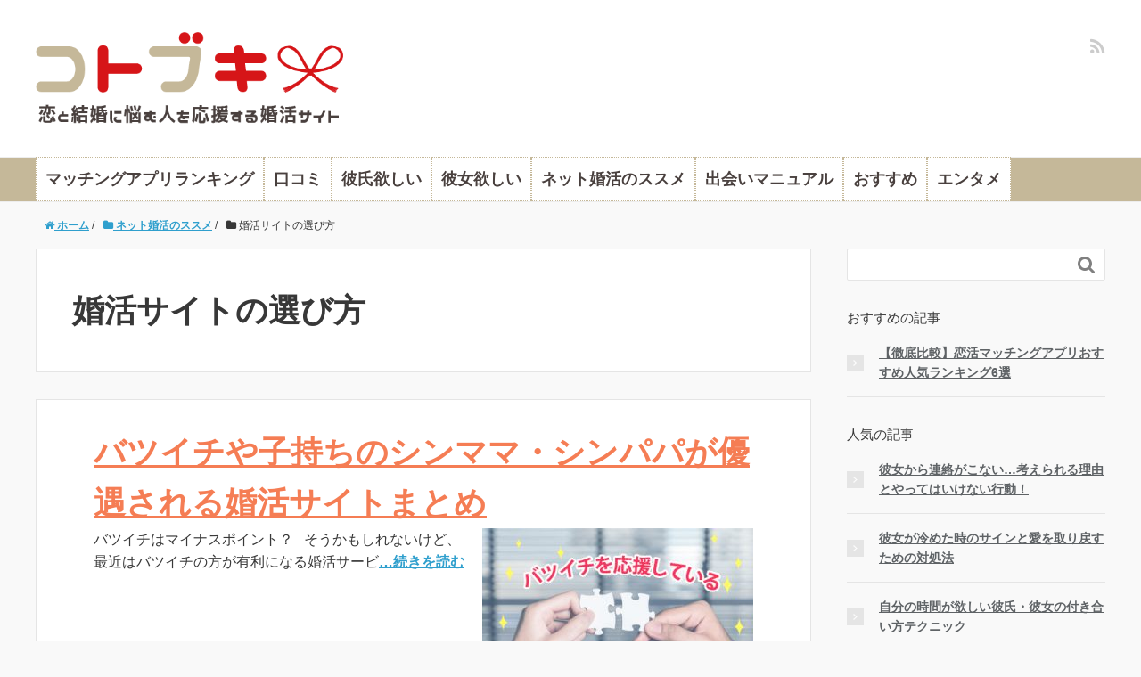

--- FILE ---
content_type: text/html; charset=UTF-8
request_url: https://kotoobuki.com/category/konkatsu/select_konkatsu/
body_size: 11614
content:
<!DOCTYPE HTML>
<html lang="ja">
<head prefix="og: http://ogp.me/ns# fb: http://ogp.me/ns/fb# article: http://ogp.me/ns/article#">
	<meta charset="UTF-8">
	
	<meta name="viewport" content="width=device-width,initial-scale=1.0">
	<!--[if lt IE 9]>
    <script src="http://html5shiv.googlecode.com/svn/trunk/html5.js"></script>
  <![endif]-->


		<!-- All in One SEO 4.1.0.3 -->
		<title>婚活サイトの選び方 | コトブキ</title>
		<link rel="canonical" href="https://kotoobuki.com/category/konkatsu/select_konkatsu/" />
		<script type="application/ld+json" class="aioseo-schema">
			{"@context":"https:\/\/schema.org","@graph":[{"@type":"WebSite","@id":"https:\/\/kotoobuki.com\/#website","url":"https:\/\/kotoobuki.com\/","name":"\u30b3\u30c8\u30d6\u30ad","description":"\u604b\u3068\u7d50\u5a5a\u306b\u60a9\u3080\u4eba\u3092\u5fdc\u63f4\u3059\u308b\u5a5a\u6d3b\u30b5\u30a4\u30c8","publisher":{"@id":"https:\/\/kotoobuki.com\/#organization"}},{"@type":"Organization","@id":"https:\/\/kotoobuki.com\/#organization","name":"\u30b3\u30c8\u30d6\u30ad","url":"https:\/\/kotoobuki.com\/"},{"@type":"BreadcrumbList","@id":"https:\/\/kotoobuki.com\/category\/konkatsu\/select_konkatsu\/#breadcrumblist","itemListElement":[{"@type":"ListItem","@id":"https:\/\/kotoobuki.com\/#listItem","position":"1","item":{"@id":"https:\/\/kotoobuki.com\/#item","name":"\u30db\u30fc\u30e0","description":"\u604b\u3068\u7d50\u5a5a\u306b\u60a9\u3080\u4eba\u3092\u5fdc\u63f4\u3059\u308b\u5a5a\u6d3b\u30b5\u30a4\u30c8","url":"https:\/\/kotoobuki.com\/"},"nextItem":"https:\/\/kotoobuki.com\/category\/konkatsu\/#listItem"},{"@type":"ListItem","@id":"https:\/\/kotoobuki.com\/category\/konkatsu\/#listItem","position":"2","item":{"@id":"https:\/\/kotoobuki.com\/category\/konkatsu\/#item","name":"\u30cd\u30c3\u30c8\u5a5a\u6d3b\u306e\u30b9\u30b9\u30e1","url":"https:\/\/kotoobuki.com\/category\/konkatsu\/"},"nextItem":"https:\/\/kotoobuki.com\/category\/konkatsu\/select_konkatsu\/#listItem","previousItem":"https:\/\/kotoobuki.com\/#listItem"},{"@type":"ListItem","@id":"https:\/\/kotoobuki.com\/category\/konkatsu\/select_konkatsu\/#listItem","position":"3","item":{"@id":"https:\/\/kotoobuki.com\/category\/konkatsu\/select_konkatsu\/#item","name":"\u5a5a\u6d3b\u30b5\u30a4\u30c8\u306e\u9078\u3073\u65b9","url":"https:\/\/kotoobuki.com\/category\/konkatsu\/select_konkatsu\/"},"previousItem":"https:\/\/kotoobuki.com\/category\/konkatsu\/#listItem"}]},{"@type":"CollectionPage","@id":"https:\/\/kotoobuki.com\/category\/konkatsu\/select_konkatsu\/#collectionpage","url":"https:\/\/kotoobuki.com\/category\/konkatsu\/select_konkatsu\/","name":"\u5a5a\u6d3b\u30b5\u30a4\u30c8\u306e\u9078\u3073\u65b9 | \u30b3\u30c8\u30d6\u30ad","inLanguage":"ja","isPartOf":{"@id":"https:\/\/kotoobuki.com\/#website"},"breadcrumb":{"@id":"https:\/\/kotoobuki.com\/category\/konkatsu\/select_konkatsu\/#breadcrumblist"}}]}
		</script>
		<!-- All in One SEO -->


<!-- Google Tag Manager for WordPress by gtm4wp.com -->
<script data-cfasync="false" data-pagespeed-no-defer>//<![CDATA[
	var gtm4wp_datalayer_name = "dataLayer";
	var dataLayer = dataLayer || [];
//]]>
</script>
<!-- End Google Tag Manager for WordPress by gtm4wp.com --><meta name="keywords" content="" />
<meta name="description" content="" />
<meta name="robots" content="index" />
<meta property="og:title" content="" />
<meta property="og:type" content="article" />
<meta property="og:description" content="" />
<meta property="og:url" content="https://kotoobuki.com/category/konkatsu/select_konkatsu/" />
<meta property="og:image" content="" />
<meta property="og:locale" content="ja_JP" />
<meta property="og:site_name" content="コトブキ" />
<link href="https://plus.google.com/" rel="publisher" />
<link rel='dns-prefetch' href='//maxcdn.bootstrapcdn.com' />
<link rel='dns-prefetch' href='//s.w.org' />
<link rel="alternate" type="application/rss+xml" title="コトブキ &raquo; 婚活サイトの選び方 カテゴリーのフィード" href="https://kotoobuki.com/category/konkatsu/select_konkatsu/feed/" />
		<script type="text/javascript">
			window._wpemojiSettings = {"baseUrl":"https:\/\/s.w.org\/images\/core\/emoji\/13.0.1\/72x72\/","ext":".png","svgUrl":"https:\/\/s.w.org\/images\/core\/emoji\/13.0.1\/svg\/","svgExt":".svg","source":{"concatemoji":"https:\/\/kotoobuki.com\/wp-includes\/js\/wp-emoji-release.min.js?ver=5.7.14"}};
			!function(e,a,t){var n,r,o,i=a.createElement("canvas"),p=i.getContext&&i.getContext("2d");function s(e,t){var a=String.fromCharCode;p.clearRect(0,0,i.width,i.height),p.fillText(a.apply(this,e),0,0);e=i.toDataURL();return p.clearRect(0,0,i.width,i.height),p.fillText(a.apply(this,t),0,0),e===i.toDataURL()}function c(e){var t=a.createElement("script");t.src=e,t.defer=t.type="text/javascript",a.getElementsByTagName("head")[0].appendChild(t)}for(o=Array("flag","emoji"),t.supports={everything:!0,everythingExceptFlag:!0},r=0;r<o.length;r++)t.supports[o[r]]=function(e){if(!p||!p.fillText)return!1;switch(p.textBaseline="top",p.font="600 32px Arial",e){case"flag":return s([127987,65039,8205,9895,65039],[127987,65039,8203,9895,65039])?!1:!s([55356,56826,55356,56819],[55356,56826,8203,55356,56819])&&!s([55356,57332,56128,56423,56128,56418,56128,56421,56128,56430,56128,56423,56128,56447],[55356,57332,8203,56128,56423,8203,56128,56418,8203,56128,56421,8203,56128,56430,8203,56128,56423,8203,56128,56447]);case"emoji":return!s([55357,56424,8205,55356,57212],[55357,56424,8203,55356,57212])}return!1}(o[r]),t.supports.everything=t.supports.everything&&t.supports[o[r]],"flag"!==o[r]&&(t.supports.everythingExceptFlag=t.supports.everythingExceptFlag&&t.supports[o[r]]);t.supports.everythingExceptFlag=t.supports.everythingExceptFlag&&!t.supports.flag,t.DOMReady=!1,t.readyCallback=function(){t.DOMReady=!0},t.supports.everything||(n=function(){t.readyCallback()},a.addEventListener?(a.addEventListener("DOMContentLoaded",n,!1),e.addEventListener("load",n,!1)):(e.attachEvent("onload",n),a.attachEvent("onreadystatechange",function(){"complete"===a.readyState&&t.readyCallback()})),(n=t.source||{}).concatemoji?c(n.concatemoji):n.wpemoji&&n.twemoji&&(c(n.twemoji),c(n.wpemoji)))}(window,document,window._wpemojiSettings);
		</script>
		<style type="text/css">
img.wp-smiley,
img.emoji {
	display: inline !important;
	border: none !important;
	box-shadow: none !important;
	height: 1em !important;
	width: 1em !important;
	margin: 0 .07em !important;
	vertical-align: -0.1em !important;
	background: none !important;
	padding: 0 !important;
}
</style>
	<link rel='stylesheet' id='base-css-css'  href='https://kotoobuki.com/wp-content/themes/xeory_base/base.css?ver=5.7.14' type='text/css' media='all' />
<link rel='stylesheet' id='main-css-css'  href='https://kotoobuki.com/wp-content/themes/xeory_base/style.css?ver=5.7.14' type='text/css' media='all' />
<link rel='stylesheet' id='font-awesome-css'  href='//maxcdn.bootstrapcdn.com/font-awesome/4.3.0/css/font-awesome.min.css?ver=5.7.14' type='text/css' media='all' />
<link rel='stylesheet' id='wp-block-library-css'  href='https://kotoobuki.com/wp-includes/css/dist/block-library/style.min.css?ver=5.7.14' type='text/css' media='all' />
<link rel='stylesheet' id='comment-rating-field-pro-plugin-css'  href='https://kotoobuki.com/wp-content/plugins/comment-rating-field-pro-plugin/assets/css/frontend.css?ver=5.7.14' type='text/css' media='all' />
<link rel='stylesheet' id='contact-form-7-css'  href='https://kotoobuki.com/wp-content/plugins/contact-form-7/includes/css/styles.css?ver=5.4' type='text/css' media='all' />
<link rel='stylesheet' id='toc-screen-css'  href='https://kotoobuki.com/wp-content/plugins/table-of-contents-plus/screen.min.css?ver=2002' type='text/css' media='all' />
<link rel='stylesheet' id='amazonjs-css'  href='https://kotoobuki.com/wp-content/plugins/amazonjs/css/amazonjs.css?ver=0.10' type='text/css' media='all' />
<link rel='stylesheet' id='tablepress-default-css'  href='https://kotoobuki.com/wp-content/tablepress-combined.min.css?ver=16' type='text/css' media='all' />
<link rel='stylesheet' id='xeory-fixed-banner-css-css'  href='https://kotoobuki.com/wp-content/plugins/xeory-fixed-banner/css/xeory-fixed-banner.css?ver=5.7.14' type='text/css' media='all' />
<script type='text/javascript' src='https://kotoobuki.com/wp-includes/js/jquery/jquery.min.js?ver=3.5.1' id='jquery-core-js'></script>
<script type='text/javascript' src='https://kotoobuki.com/wp-includes/js/jquery/jquery-migrate.min.js?ver=3.3.2' id='jquery-migrate-js'></script>
<script type='text/javascript' src='https://kotoobuki.com/wp-content/plugins/duracelltomi-google-tag-manager/js/gtm4wp-form-move-tracker.js?ver=1.12.3' id='gtm4wp-form-move-tracker-js'></script>
<script type='text/javascript' src='https://kotoobuki.com/wp-content/plugins/xeory-fixed-banner/js/xeory-fixed-banner.js?ver=5.7.14' id='xeory-fixed-banner-js-js'></script>
<link rel="https://api.w.org/" href="https://kotoobuki.com/wp-json/" /><link rel="alternate" type="application/json" href="https://kotoobuki.com/wp-json/wp/v2/categories/19" /><link rel="EditURI" type="application/rsd+xml" title="RSD" href="https://kotoobuki.com/xmlrpc.php?rsd" />
<link rel="wlwmanifest" type="application/wlwmanifest+xml" href="https://kotoobuki.com/wp-includes/wlwmanifest.xml" /> 
<meta name="generator" content="WordPress 5.7.14" />
<script type="text/javascript">
	window._wp_rp_static_base_url = 'https://wprp.zemanta.com/static/';
	window._wp_rp_wp_ajax_url = "https://kotoobuki.com/wp-admin/admin-ajax.php";
	window._wp_rp_plugin_version = '3.6.4';
	window._wp_rp_post_id = '12762';
	window._wp_rp_num_rel_posts = '4';
	window._wp_rp_thumbnails = true;
	window._wp_rp_post_title = '%E3%83%90%E3%83%84%E3%82%A4%E3%83%81%E3%82%84%E5%AD%90%E6%8C%81%E3%81%A1%E3%81%AE%E3%82%B7%E3%83%B3%E3%83%9E%E3%83%9E%E3%83%BB%E3%82%B7%E3%83%B3%E3%83%91%E3%83%91%E3%81%8C%E5%84%AA%E9%81%87%E3%81%95%E3%82%8C%E3%82%8B%E5%A9%9A%E6%B4%BB%E3%82%B5%E3%82%A4%E3%83%88%E3%81%BE%E3%81%A8%E3%82%81';
	window._wp_rp_post_tags = ['%E5%A9%9A%E6%B4%BB%E3%82%B5%E3%82%A4%E3%83%88%E3%81%AE%E9%81%B8%E3%81%B3%E6%96%B9', 'span', 'alt', 'div'];
	window._wp_rp_promoted_content = true;
</script>
<link rel="stylesheet" href="https://kotoobuki.com/wp-content/plugins/wordpress-23-related-posts-plugin/static/themes/vertical.css?version=3.6.4" />

<!-- Google Tag Manager for WordPress by gtm4wp.com -->
<script data-cfasync="false" data-pagespeed-no-defer>//<![CDATA[
	var dataLayer_content = {"pagePostType":"post","pagePostType2":"category-post","pageCategory":["select_konkatsu"]};
	dataLayer.push( dataLayer_content );//]]>
</script>
<script data-cfasync="false">//<![CDATA[
(function(w,d,s,l,i){w[l]=w[l]||[];w[l].push({'gtm.start':
new Date().getTime(),event:'gtm.js'});var f=d.getElementsByTagName(s)[0],
j=d.createElement(s),dl=l!='dataLayer'?'&l='+l:'';j.async=true;j.src=
'//www.googletagmanager.com/gtm.'+'js?id='+i+dl;f.parentNode.insertBefore(j,f);
})(window,document,'script','dataLayer','GTM-5BXFMT3');//]]>
</script>
<!-- End Google Tag Manager -->
<!-- End Google Tag Manager for WordPress by gtm4wp.com --><style type="text/css">.broken_link, a.broken_link {
	text-decoration: line-through;
}</style><link rel="icon" href="https://kotoobuki.com/wp-content/uploads/2017/11/cropped-icon-32x32.png" sizes="32x32" />
<link rel="icon" href="https://kotoobuki.com/wp-content/uploads/2017/11/cropped-icon-192x192.png" sizes="192x192" />
<link rel="apple-touch-icon" href="https://kotoobuki.com/wp-content/uploads/2017/11/cropped-icon-180x180.png" />
<meta name="msapplication-TileImage" content="https://kotoobuki.com/wp-content/uploads/2017/11/cropped-icon-270x270.png" />
<style type="text/css">div.rating-container.crfp-group-4 {min-height: 20px;}div.rating-container.crfp-group-4 span,div.rating-container.crfp-group-4 a {line-height: 20px;}div.rating-container.crfp-group-4 span.rating-always-on { width: 100px;height: 20px;background-image: url(https://kotoobuki.com/wp-content/plugins/comment-rating-field-pro-plugin//views/global/svg.php?svg=star&color=cccccc&size=20);}div.rating-container.crfp-group-4 span.crfp-rating {height: 20px;background-image: url(https://kotoobuki.com/wp-content/plugins/comment-rating-field-pro-plugin//views/global/svg.php?svg=star&color=f5c710&size=20);}div.rating-container.crfp-group-4 div.star-rating a {width: 20px;max-width: 20px;height: 20px;background-image: url(https://kotoobuki.com/wp-content/plugins/comment-rating-field-pro-plugin//views/global/svg.php?svg=star&color=cccccc&size=20);}p.crfp-group-4 div.star-rating {width: 20px;height: 20px;}p.crfp-group-4 div.star-rating a {width: 20px;max-width: 20px;height: 20px;background-image: url(https://kotoobuki.com/wp-content/plugins/comment-rating-field-pro-plugin//views/global/svg.php?svg=star&color=cccccc&size=20);}p.crfp-group-4 div.star-rating-hover a {background-image: url(https://kotoobuki.com/wp-content/plugins/comment-rating-field-pro-plugin//views/global/svg.php?svg=star&color=b43600&size=20);}p.crfp-group-4 div.star-rating-on a {background-image: url(https://kotoobuki.com/wp-content/plugins/comment-rating-field-pro-plugin//views/global/svg.php?svg=star&color=f5c710&size=20);}p.crfp-group-4 div.rating-cancel {width: 20px;height: 20px;}p.crfp-group-4 div.rating-cancel a {width: 20px;height: 20px;background-image: url(https://kotoobuki.com/wp-content/plugins/comment-rating-field-pro-plugin//views/global/svg.php?svg=delete&color=cccccc&size=20);}p.crfp-group-4 div.rating-cancel.star-rating-hover a {background-image: url(https://kotoobuki.com/wp-content/plugins/comment-rating-field-pro-plugin//views/global/svg.php?svg=delete&color=b43600&size=20);}div.rating-container.crfp-group-4 div.crfp-bar .bar {background-color: #cccccc;}div.rating-container.crfp-group-4 div.crfp-bar .bar .fill {background-color: #f5c710;}</style>
<script>
  (function(i,s,o,g,r,a,m){i['GoogleAnalyticsObject']=r;i[r]=i[r]||function(){
  (i[r].q=i[r].q||[]).push(arguments)},i[r].l=1*new Date();a=s.createElement(o),
  m=s.getElementsByTagName(o)[0];a.async=1;a.src=g;m.parentNode.insertBefore(a,m)
  })(window,document,'script','https://www.google-analytics.com/analytics.js','ga');

  ga('create', 'UA-85001750-1', 'auto');
  ga('send', 'pageview');

</script>


<script type="text/javascript">
    (function(c,l,a,r,i,t,y){
        c[a]=c[a]||function(){(c[a].q=c[a].q||[]).push(arguments)};
        t=l.createElement(r);t.async=1;t.src="https://www.clarity.ms/tag/"+i;
        y=l.getElementsByTagName(r)[0];y.parentNode.insertBefore(t,y);
    })(window, document, "clarity", "script", "6cmt66cusv");
</script>


<script async src="https://pagead2.googlesyndication.com/pagead/js/adsbygoogle.js?client=ca-pub-2383295825355263"
     crossorigin="anonymous"></script>
<!-- Begin Mieruca Embed Code -->
<script type="text/javascript" id="mierucajs">
window.__fid = window.__fid || [];__fid.push([873594341]);
(function() {
function mieruca(){if(typeof window.__fjsld != "undefined") return; window.__fjsld = 1; 
var fjs = document.createElement('script'); fjs.type = 'text/javascript'; fjs.async = true; fjs.id = "fjssync"; var timestamp = new Date;
fjs.src = ('https:' == document.location.protocol ? 'https' : 'http') + '://hm.mieru-ca.com/service/js/mieruca-hm.js?v='+ timestamp.getTime(); var x = document.getElementsByTagName('script')[0]; 
x.parentNode.insertBefore(fjs, x); };
setTimeout(mieruca, 500); document.readyState != "complete" ? (window.attachEvent ? window.attachEvent("onload", mieruca) : window.addEventListener("load", mieruca, false)) : mieruca();
})();
</script>
<!-- End Mieruca Embed Code -->
<script src='https://www.google.com/recaptcha/api.js'></script>

</head>

<body id="#top" class="archive category category-select_konkatsu category-19  color03" itemschope="itemscope" itemtype="http://schema.org/WebPage">

<!-- GoogleTagManager -->

<!-- Google Tag Manager (noscript) -->
<noscript><iframe src="https://www.googletagmanager.com/ns.html?id=GTM-5BXFMT3"
height="0" width="0" style="display:none;visibility:hidden"></iframe></noscript>
<!-- End Google Tag Manager (noscript) -->
  <div id="fb-root"></div>
<script>(function(d, s, id) {
  var js, fjs = d.getElementsByTagName(s)[0];
  if (d.getElementById(id)) return;
  js = d.createElement(s); js.id = id;
  js.src = "//connect.facebook.net/ja_JP/sdk.js#xfbml=1&version=v2.4&appId=";
  fjs.parentNode.insertBefore(js, fjs);
}(document, 'script', 'facebook-jssdk'));</script>

<header id="header" role="banner" itemscope="itemscope" itemtype="http://schema.org/WPHeader">
  <div class="wrap">
          <p id="logo" itemprop="headline">
        <a href="https://kotoobuki.com"><img src="http://kotoobuki.com/wp-content/uploads/2016/10/logo.png" alt="コトブキ" /></a>
      </p>

  <div id="header-sns" class="sp-hide"><ul><li class="feedly_icon"><a target="_blank" href="http://cloud.feedly.com/#subscription%2Ffeed%2Fhttps%3A%2F%2Fkotoobuki.com%2Ffeed%2F"><i class="fa fa-rss"></i></a></li></ul></div>
        <div id="header-menu-tog"> <a href="#"><i class="fa fa-align-justify"></i></a></div>
  </div>

</header>

<!-- start global nav  -->
<!---->
<nav id="gnav" role="navigation" itemscope="itemscope" itemtype="http://scheme.org/SiteNavigationElement">
  <div class="wrap">
  <div id="gnav-container" class="gnav-container"><ul id="gnav-ul" class="clearfix"><li id="menu-item-8685" class="menu-item menu-item-type-post_type menu-item-object-post menu-item-8685"><a href="https://kotoobuki.com/appsranking/">マッチングアプリランキング</a></li>
<li id="menu-item-12199" class="menu-item menu-item-type-taxonomy menu-item-object-category menu-item-has-children menu-item-12199 kuchikomi"><a href="https://kotoobuki.com/category/kuchikomi/">口コミ</a>
<ul class="sub-menu">
	<li id="menu-item-12738" class="menu-item menu-item-type-taxonomy menu-item-object-category menu-item-12738 koikatsu"><a href="https://kotoobuki.com/category/kuchikomi/koikatsu/">恋活(マッチングアプリ)の口コミ</a></li>
	<li id="menu-item-13910" class="menu-item menu-item-type-taxonomy menu-item-object-category menu-item-13910 konkatsusite"><a href="https://kotoobuki.com/category/kuchikomi/konkatsusite/">婚活サイトの口コミ</a></li>
	<li id="menu-item-13911" class="menu-item menu-item-type-taxonomy menu-item-object-category menu-item-13911 konkatuparty"><a href="https://kotoobuki.com/category/kuchikomi/konkatuparty/">婚活パーティーの口コミ</a></li>
	<li id="menu-item-12737" class="menu-item menu-item-type-taxonomy menu-item-object-category menu-item-12737 gokonsetting"><a href="https://kotoobuki.com/category/kuchikomi/gokonsetting/">合コンセッティングの口コミ</a></li>
</ul>
</li>
<li id="menu-item-19" class="menu-item menu-item-type-taxonomy menu-item-object-category menu-item-has-children menu-item-19 "><a href="https://kotoobuki.com/category/kareshihoshi/">彼氏欲しい</a>
<ul class="sub-menu">
	<li id="menu-item-1681" class="menu-item menu-item-type-taxonomy menu-item-object-category menu-item-1681 want_kareshi"><a href="https://kotoobuki.com/category/kareshihoshi/want_kareshi/">彼氏の作り方</a></li>
	<li id="menu-item-21" class="menu-item menu-item-type-taxonomy menu-item-object-category menu-item-21 job_kareshi"><a href="https://kotoobuki.com/category/kareshihoshi/job_kareshi/">職業別！彼氏欲しい大作戦</a></li>
	<li id="menu-item-3736" class="menu-item menu-item-type-taxonomy menu-item-object-category menu-item-3736 nendai_kareshi"><a href="https://kotoobuki.com/category/kareshihoshi/nendai_kareshi/">年代別！彼氏のつくり方</a></li>
	<li id="menu-item-20" class="menu-item menu-item-type-taxonomy menu-item-object-category menu-item-20 mote_ladies"><a href="https://kotoobuki.com/category/kareshihoshi/mote_ladies/">女のモテテクニック</a></li>
	<li id="menu-item-3738" class="menu-item menu-item-type-taxonomy menu-item-object-category menu-item-3738 spot_kareshi"><a href="https://kotoobuki.com/category/kareshihoshi/spot_kareshi/">彼氏ゲットのスポット</a></li>
</ul>
</li>
<li id="menu-item-18" class="menu-item menu-item-type-taxonomy menu-item-object-category menu-item-has-children menu-item-18 "><a href="https://kotoobuki.com/category/kanojohoshii/">彼女欲しい</a>
<ul class="sub-menu">
	<li id="menu-item-353" class="menu-item menu-item-type-taxonomy menu-item-object-category menu-item-353 want_kanojo"><a href="https://kotoobuki.com/category/kanojohoshii/want_kanojo/">彼女の作り方</a></li>
	<li id="menu-item-767" class="menu-item menu-item-type-taxonomy menu-item-object-category menu-item-767 job_kanojo"><a href="https://kotoobuki.com/category/kanojohoshii/job_kanojo/">職業別！彼女欲しい大作戦</a></li>
	<li id="menu-item-923" class="menu-item menu-item-type-taxonomy menu-item-object-category menu-item-923 nendai_kanojo"><a href="https://kotoobuki.com/category/kanojohoshii/nendai_kanojo/">年代別！彼女のつくり方</a></li>
	<li id="menu-item-1141" class="menu-item menu-item-type-taxonomy menu-item-object-category menu-item-1141 mote_mens"><a href="https://kotoobuki.com/category/kanojohoshii/mote_mens/">男のモテテクニック</a></li>
</ul>
</li>
<li id="menu-item-16" class="menu-item menu-item-type-taxonomy menu-item-object-category current-category-ancestor current-menu-ancestor current-menu-parent current-category-parent menu-item-has-children menu-item-16 konkatsu"><a href="https://kotoobuki.com/category/konkatsu/">ネット婚活のススメ</a>
<ul class="sub-menu">
	<li id="menu-item-657" class="menu-item menu-item-type-taxonomy menu-item-object-category menu-item-657 howto_konkatsu"><a href="https://kotoobuki.com/category/konkatsu/howto_konkatsu/">婚活サイトの必勝法</a></li>
	<li id="menu-item-17" class="menu-item menu-item-type-taxonomy menu-item-object-category menu-item-17 job_kekkon"><a href="https://kotoobuki.com/category/konkatsu/job_kekkon/">職業別！旦那様ゲット大作戦</a></li>
	<li id="menu-item-3737" class="menu-item menu-item-type-taxonomy menu-item-object-category menu-item-3737 kekkonnshitai"><a href="https://kotoobuki.com/category/konkatsu/kekkonnshitai/">結婚したい！</a></li>
	<li id="menu-item-1813" class="menu-item menu-item-type-taxonomy menu-item-object-category menu-item-1813 nendai_kekkon"><a href="https://kotoobuki.com/category/konkatsu/nendai_kekkon/">年代別！結婚したい</a></li>
	<li id="menu-item-2392" class="menu-item menu-item-type-taxonomy menu-item-object-category current-menu-item menu-item-2392 select_konkatsu"><a href="https://kotoobuki.com/category/konkatsu/select_konkatsu/" aria-current="page">婚活サイトの選び方</a></li>
</ul>
</li>
<li id="menu-item-12200" class="menu-item menu-item-type-taxonomy menu-item-object-category menu-item-has-children menu-item-12200 deai_manual"><a href="https://kotoobuki.com/category/deai_manual/">出会いマニュアル</a>
<ul class="sub-menu">
	<li id="menu-item-1758" class="menu-item menu-item-type-taxonomy menu-item-object-category menu-item-1758 deainai_dakkyaku"><a href="https://kotoobuki.com/category/deai_manual/deainai_dakkyaku/">出会いない脱却法</a></li>
	<li id="menu-item-1759" class="menu-item menu-item-type-taxonomy menu-item-object-category menu-item-1759 place_deai"><a href="https://kotoobuki.com/category/deai_manual/place_deai/">出会える場所はココ！</a></li>
	<li id="menu-item-1760" class="menu-item menu-item-type-taxonomy menu-item-object-category menu-item-1760 hobby_deai"><a href="https://kotoobuki.com/category/deai_manual/hobby_deai/">厳選！趣味別の出会い方</a></li>
</ul>
</li>
<li id="menu-item-391" class="menu-item menu-item-type-taxonomy menu-item-object-category menu-item-391 osusume"><a href="https://kotoobuki.com/category/osusume/">おすすめ</a></li>
<li id="menu-item-11899" class="menu-item menu-item-type-taxonomy menu-item-object-category menu-item-11899 entertainment"><a href="https://kotoobuki.com/category/entertainment/">エンタメ</a></li>
</ul></div>    </div>
</nav>


<div id="content">

<div class="wrap">
    <ol class="breadcrumb clearfix"><li itemscope="itemscope" itemtype="http://schema.org/Breadcrumb"><a href="https://kotoobuki.com" itemprop="url"><i class="fa fa-home"></i> <span itemprop="title">ホーム</span></a> / </li><li itemscope="itemscope" itemtype="http://schema.org/Breadcrumb"><a href="https://kotoobuki.com/category/konkatsu/" itemprop="url"><i class="fa fa-folder"></i> <span itemprop="title">ネット婚活のススメ</span></a> / </li><li><i class="fa fa-folder"></i> 婚活サイトの選び方</li></ol>
  <div id="main" class="col-md-8">
  
    <div class="main-inner">
       
    <section class="cat-content">
      <header class="cat-header">
        <h1 class="post-title">婚活サイトの選び方</h1>
      </header>
            <div class="cat-content-area">
	              </div>
          </section>
        
    <div class="post-loop-wrap">
    
<article id="post-12762" class="post-12762 post type-post status-publish format-standard has-post-thumbnail hentry category-select_konkatsu firstpost" itemscope="itemscope" itemtype="http://schema.org/BlogPosting">
      
      <header class="post-header">
        <h2 class="post-title" itemprop="headline"><a href="https://kotoobuki.com/batuyugu/">バツイチや子持ちのシンママ・シンパパが優遇される婚活サイトまとめ</a></h2>
      </header>

      <section class="post-content" itemprop="text">
      
                <div class="post-thumbnail">
          <a href="https://kotoobuki.com/batuyugu/" rel="nofollow"><img width="304" height="203" src="https://kotoobuki.com/wp-content/uploads/2017/12/batuoueneye-304x203.jpg" class="attachment-post-thumbnail size-post-thumbnail wp-post-image" alt="バツイチを応援している婚活サイト" loading="lazy" srcset="https://kotoobuki.com/wp-content/uploads/2017/12/batuoueneye-304x203.jpg 304w, https://kotoobuki.com/wp-content/uploads/2017/12/batuoueneye-300x200.jpg 300w, https://kotoobuki.com/wp-content/uploads/2017/12/batuoueneye-282x188.jpg 282w, https://kotoobuki.com/wp-content/uploads/2017/12/batuoueneye.jpg 424w" sizes="(max-width: 304px) 100vw, 304px" /></a>
        </div>
              
      
       <div>
      <p>バツイチはマイナスポイント？   そうかもしれないけど、最近はバツイチの方が有利になる婚活サービ<a href="https://kotoobuki.com/batuyugu/">&#8230;続きを読む</a></p>
</div>

        
      </section>

    </article>
    
<article id="post-10454" class="post-10454 post type-post status-publish format-standard has-post-thumbnail hentry category-select_konkatsu" itemscope="itemscope" itemtype="http://schema.org/BlogPosting">
      
      <header class="post-header">
        <h2 class="post-title" itemprop="headline"><a href="https://kotoobuki.com/konkatu_hazimekata/">婚活の始め方！まずは自分に合った婚活方法を見つけよう！</a></h2>
      </header>

      <section class="post-content" itemprop="text">
      
                <div class="post-thumbnail">
          <a href="https://kotoobuki.com/konkatu_hazimekata/" rel="nofollow"><img width="304" height="202" src="https://kotoobuki.com/wp-content/uploads/2017/09/3e9b56da5317f3c8bc1469a8f9d7442c_s-304x202.png" class="attachment-post-thumbnail size-post-thumbnail wp-post-image" alt="" loading="lazy" srcset="https://kotoobuki.com/wp-content/uploads/2017/09/3e9b56da5317f3c8bc1469a8f9d7442c_s-304x202.png 304w, https://kotoobuki.com/wp-content/uploads/2017/09/3e9b56da5317f3c8bc1469a8f9d7442c_s-300x200.png 300w, https://kotoobuki.com/wp-content/uploads/2017/09/3e9b56da5317f3c8bc1469a8f9d7442c_s-282x188.png 282w, https://kotoobuki.com/wp-content/uploads/2017/09/3e9b56da5317f3c8bc1469a8f9d7442c_s.png 640w" sizes="(max-width: 304px) 100vw, 304px" /></a>
        </div>
              
      
       <div>
      <p>そろそろ年齢も年齢だし婚活を始めたいけど、婚活って何をすればいいの！？ それ悩むよね。   一言<a href="https://kotoobuki.com/konkatu_hazimekata/">&#8230;続きを読む</a></p>
</div>

        
      </section>

    </article>
    
<article id="post-5868" class="post-5868 post type-post status-publish format-standard has-post-thumbnail hentry category-select_konkatsu" itemscope="itemscope" itemtype="http://schema.org/BlogPosting">
      
      <header class="post-header">
        <h2 class="post-title" itemprop="headline"><a href="https://kotoobuki.com/otaku_konkatsu_site/">オタクにおすすめの婚活サイト【男女向け】</a></h2>
      </header>

      <section class="post-content" itemprop="text">
      
                <div class="post-thumbnail">
          <a href="https://kotoobuki.com/otaku_konkatsu_site/" rel="nofollow"><img width="268" height="214" src="https://kotoobuki.com/wp-content/uploads/2017/06/otaku-268x214.jpg" class="attachment-post-thumbnail size-post-thumbnail wp-post-image" alt="" loading="lazy" srcset="https://kotoobuki.com/wp-content/uploads/2017/06/otaku-268x214.jpg 268w, https://kotoobuki.com/wp-content/uploads/2017/06/otaku-300x240.jpg 300w, https://kotoobuki.com/wp-content/uploads/2017/06/otaku-768x614.jpg 768w, https://kotoobuki.com/wp-content/uploads/2017/06/otaku-282x226.jpg 282w, https://kotoobuki.com/wp-content/uploads/2017/06/otaku.jpg 1000w" sizes="(max-width: 268px) 100vw, 268px" /></a>
        </div>
              
      
       <div>
      <p>僕の親友が重度のアニメオタクなんだけどさ、彼も婚活を始めたいらしいんだ。 あらいいじゃない！一緒<a href="https://kotoobuki.com/otaku_konkatsu_site/">&#8230;続きを読む</a></p>
</div>

        
      </section>

    </article>
    
<article id="post-2353" class="post-2353 post type-post status-publish format-standard has-post-thumbnail hentry category-select_konkatsu" itemscope="itemscope" itemtype="http://schema.org/BlogPosting">
      
      <header class="post-header">
        <h2 class="post-title" itemprop="headline"><a href="https://kotoobuki.com/konkatsu_gaikoku/">婚活サイトで外国人とお付き合いしたいなら</a></h2>
      </header>

      <section class="post-content" itemprop="text">
      
                <div class="post-thumbnail">
          <a href="https://kotoobuki.com/konkatsu_gaikoku/" rel="nofollow"><img width="304" height="196" src="https://kotoobuki.com/wp-content/uploads/2017/01/top01-304x196.jpg" class="attachment-post-thumbnail size-post-thumbnail wp-post-image" alt="" loading="lazy" srcset="https://kotoobuki.com/wp-content/uploads/2017/01/top01-304x196.jpg 304w, https://kotoobuki.com/wp-content/uploads/2017/01/top01-300x194.jpg 300w, https://kotoobuki.com/wp-content/uploads/2017/01/top01-768x496.jpg 768w, https://kotoobuki.com/wp-content/uploads/2017/01/top01-1024x661.jpg 1024w, https://kotoobuki.com/wp-content/uploads/2017/01/top01-282x182.jpg 282w, https://kotoobuki.com/wp-content/uploads/2017/01/top01.jpg 1239w" sizes="(max-width: 304px) 100vw, 304px" /></a>
        </div>
              
      
       <div>
      <p>ジョニー・◯ップ、離婚したじゃん？新しい恋人にもフラれたじゃん？   外国人好きの私に、やっとチ<a href="https://kotoobuki.com/konkatsu_gaikoku/">&#8230;続きを読む</a></p>
</div>

        
      </section>

    </article>
    
<article id="post-320" class="post-320 post type-post status-publish format-standard has-post-thumbnail hentry category-select_konkatsu" itemscope="itemscope" itemtype="http://schema.org/BlogPosting">
      
      <header class="post-header">
        <h2 class="post-title" itemprop="headline"><a href="https://kotoobuki.com/konkatsusite-choose/">本当に結婚までたどり着く為の婚活サイトの選び方</a></h2>
      </header>

      <section class="post-content" itemprop="text">
      
                <div class="post-thumbnail">
          <a href="https://kotoobuki.com/konkatsusite-choose/" rel="nofollow"><img width="300" height="200" src="https://kotoobuki.com/wp-content/uploads/2016/11/konkatuerabikata.png" class="attachment-post-thumbnail size-post-thumbnail wp-post-image" alt="婚活サイトの選び方" loading="lazy" srcset="https://kotoobuki.com/wp-content/uploads/2016/11/konkatuerabikata.png 300w, https://kotoobuki.com/wp-content/uploads/2016/11/konkatuerabikata-282x188.png 282w" sizes="(max-width: 300px) 100vw, 300px" /></a>
        </div>
              
      
       <div>
      <p>婚活サイトってたくさんありすぎて、どれを選んだらいいのかわからないの。 そうね確かにたくさんある<a href="https://kotoobuki.com/konkatsusite-choose/">&#8230;続きを読む</a></p>
</div>

        
      </section>

    </article>
            </div><!-- /post-loop-wrap -->
    </div><!-- /main-inner -->
  </div><!-- /main -->
  
  <div id="side" class="col-md-4" role="complementary" itemscope="itemscope" itemtype="http://schema.org/WPSideBar">
    <div class="side-inner">
      <div class="side-widget-area">
        
      <div id="search-3" class="widget_search side-widget"><div class="side-widget-inner"><form role="search" method="get" id="searchform" action="https://kotoobuki.com/" >
  <div>
  <input type="text" value="" name="s" id="s" />
  <button type="submit" id="searchsubmit"></button>
  </div>
  </form></div></div><div id="custom_html-3" class="widget_text widget_custom_html side-widget"><div class="widget_text side-widget-inner"><h4 class="side-title"><span class="side-title-inner">おすすめの記事</span></h4><div class="textwidget custom-html-widget"><ul><li class="widget_views"><a href="https://kotoobuki.com/appsranking/"  title="【徹底比較】恋活マッチングアプリおすすめ人気ランキング6選">【徹底比較】恋活マッチングアプリおすすめ人気ランキング6選</a></li></ul></div></div></div><div id="views-2" class="widget_views side-widget"><div class="side-widget-inner"><h4 class="side-title"><span class="side-title-inner">人気の記事</span></h4><ul>
<li><a href="https://kotoobuki.com/kanojo-renraku-konai/"  title="彼女から連絡がこない&hellip;考えられる理由とやってはいけない行動！"　>彼女から連絡がこない&hellip;考えられる理由とやってはいけない行動！</a></li><li><a href="https://kotoobuki.com/kanojo-same-action/"  title="彼女が冷めた時のサインと愛を取り戻すための対処法"　>彼女が冷めた時のサインと愛を取り戻すための対処法</a></li><li><a href="https://kotoobuki.com/hitori_jikan/"  title="自分の時間が欲しい彼氏・彼女の付き合い方テクニック"　>自分の時間が欲しい彼氏・彼女の付き合い方テクニック</a></li><li><a href="https://kotoobuki.com/pairs_messagekonai/"  title="ペアーズで「マッチングしたのにメッセージがこない」と悩み中の人へ"　>ペアーズで「マッチングしたのにメッセージがこない」と悩み中の人へ</a></li><li><a href="https://kotoobuki.com/highschool-boy-kanojo/"  title="高校生のうちに彼女欲しい&hellip; 男子校でも叶えられる彼女づくり"　>高校生のうちに彼女欲しい&hellip; 男子校でも叶えられる彼女づくり</a></li><li><a href="https://kotoobuki.com/konkatsusite-taikaitaisyo/"  title="交際してるのに！彼氏・彼女が婚活サイトを退会しない理由と対処法"　>交際してるのに！彼氏・彼女が婚活サイトを退会しない理由と対処法</a></li><li><a href="https://kotoobuki.com/pairs_iinesu/"  title="ペアーズの『いいね数』に関する6つの疑問をまとめて解消！"　>ペアーズの『いいね数』に関する6つの疑問をまとめて解消！</a></li><li><a href="https://kotoobuki.com/kanojo-myaku-minuku/"  title="女の態度はわからない！彼女の脈を見抜け"　>女の態度はわからない！彼女の脈を見抜け</a></li><li><a href="https://kotoobuki.com/gamer-otaku-kanojo/"  title="ゲーマー・オタクな彼女が欲しい！恋愛が始まる出会いの場"　>ゲーマー・オタクな彼女が欲しい！恋愛が始まる出会いの場</a></li><li><a href="https://kotoobuki.com/jk_kareshi/"  title="彼氏欲しいけど出会いがない女子高生の必勝法"　>彼氏欲しいけど出会いがない女子高生の必勝法</a></li></ul>
</div></div>      </div><!-- //side-widget-area -->
      
    </div>
  </div><!-- /side -->
  
</div><!-- /wrap -->
  
</div><!-- /content -->

<footer id="footer">
  <div class="footer-01">
    <div class="wrap">
        <nav class="menu-menu02-container"><ul id="footer-nav" class=""><li id="menu-item-36" class="menu-item menu-item-type-post_type menu-item-object-page menu-item-36 about"><a href="https://kotoobuki.com/about/">コトブキとは</a></li>
<li id="menu-item-8686" class="menu-item menu-item-type-post_type menu-item-object-post menu-item-8686"><a href="https://kotoobuki.com/appsranking/">マッチングアプリランキング</a></li>
</ul></nav>    </div><!-- /wrap -->
  </div><!-- /footer-01 -->
  <div class="footer-02">
    <div class="wrap">
      <p class="footer-copy">
		  
        © Copyright 2026 コトブキ. All rights reserved.
      </p>
    </div><!-- /wrap -->
  </div><!-- /footer-02 -->
  </footer>
<a href="#" class="pagetop"><span><i class="fa fa-angle-up"></i></span></a>
  <script src="https://apis.google.com/js/platform.js" async defer>
    {lang: 'ja'}
  </script><script type='text/javascript' src='https://kotoobuki.com/wp-includes/js/dist/vendor/wp-polyfill.min.js?ver=7.4.4' id='wp-polyfill-js'></script>
<script type='text/javascript' id='wp-polyfill-js-after'>
( 'fetch' in window ) || document.write( '<script src="https://kotoobuki.com/wp-includes/js/dist/vendor/wp-polyfill-fetch.min.js?ver=3.0.0"></scr' + 'ipt>' );( document.contains ) || document.write( '<script src="https://kotoobuki.com/wp-includes/js/dist/vendor/wp-polyfill-node-contains.min.js?ver=3.42.0"></scr' + 'ipt>' );( window.DOMRect ) || document.write( '<script src="https://kotoobuki.com/wp-includes/js/dist/vendor/wp-polyfill-dom-rect.min.js?ver=3.42.0"></scr' + 'ipt>' );( window.URL && window.URL.prototype && window.URLSearchParams ) || document.write( '<script src="https://kotoobuki.com/wp-includes/js/dist/vendor/wp-polyfill-url.min.js?ver=3.6.4"></scr' + 'ipt>' );( window.FormData && window.FormData.prototype.keys ) || document.write( '<script src="https://kotoobuki.com/wp-includes/js/dist/vendor/wp-polyfill-formdata.min.js?ver=3.0.12"></scr' + 'ipt>' );( Element.prototype.matches && Element.prototype.closest ) || document.write( '<script src="https://kotoobuki.com/wp-includes/js/dist/vendor/wp-polyfill-element-closest.min.js?ver=2.0.2"></scr' + 'ipt>' );( 'objectFit' in document.documentElement.style ) || document.write( '<script src="https://kotoobuki.com/wp-includes/js/dist/vendor/wp-polyfill-object-fit.min.js?ver=2.3.4"></scr' + 'ipt>' );
</script>
<script type='text/javascript' src='https://kotoobuki.com/wp-includes/js/dist/hooks.min.js?ver=d0188aa6c336f8bb426fe5318b7f5b72' id='wp-hooks-js'></script>
<script type='text/javascript' src='https://kotoobuki.com/wp-includes/js/dist/i18n.min.js?ver=6ae7d829c963a7d8856558f3f9b32b43' id='wp-i18n-js'></script>
<script type='text/javascript' id='wp-i18n-js-after'>
wp.i18n.setLocaleData( { 'text direction\u0004ltr': [ 'ltr' ] } );
</script>
<script type='text/javascript' src='https://kotoobuki.com/wp-includes/js/dist/vendor/lodash.min.js?ver=4.17.21' id='lodash-js'></script>
<script type='text/javascript' id='lodash-js-after'>
window.lodash = _.noConflict();
</script>
<script type='text/javascript' src='https://kotoobuki.com/wp-includes/js/dist/url.min.js?ver=7c99a9585caad6f2f16c19ecd17a86cd' id='wp-url-js'></script>
<script type='text/javascript' id='wp-api-fetch-js-translations'>
( function( domain, translations ) {
	var localeData = translations.locale_data[ domain ] || translations.locale_data.messages;
	localeData[""].domain = domain;
	wp.i18n.setLocaleData( localeData, domain );
} )( "default", {"translation-revision-date":"2025-10-03 12:48:34+0000","generator":"GlotPress\/4.0.1","domain":"messages","locale_data":{"messages":{"":{"domain":"messages","plural-forms":"nplurals=1; plural=0;","lang":"ja_JP"},"You are probably offline.":["\u73fe\u5728\u30aa\u30d5\u30e9\u30a4\u30f3\u306e\u3088\u3046\u3067\u3059\u3002"],"Media upload failed. If this is a photo or a large image, please scale it down and try again.":["\u30e1\u30c7\u30a3\u30a2\u306e\u30a2\u30c3\u30d7\u30ed\u30fc\u30c9\u306b\u5931\u6557\u3057\u307e\u3057\u305f\u3002 \u5199\u771f\u307e\u305f\u306f\u5927\u304d\u306a\u753b\u50cf\u306e\u5834\u5408\u306f\u3001\u7e2e\u5c0f\u3057\u3066\u3082\u3046\u4e00\u5ea6\u304a\u8a66\u3057\u304f\u3060\u3055\u3044\u3002"],"An unknown error occurred.":["\u4e0d\u660e\u306a\u30a8\u30e9\u30fc\u304c\u767a\u751f\u3057\u307e\u3057\u305f\u3002"],"The response is not a valid JSON response.":["\u8fd4\u7b54\u304c\u6b63\u3057\u3044 JSON \u30ec\u30b9\u30dd\u30f3\u30b9\u3067\u306f\u3042\u308a\u307e\u305b\u3093\u3002"]}},"comment":{"reference":"wp-includes\/js\/dist\/api-fetch.js"}} );
</script>
<script type='text/javascript' src='https://kotoobuki.com/wp-includes/js/dist/api-fetch.min.js?ver=25cbf3644d200bdc5cab50e7966b5b03' id='wp-api-fetch-js'></script>
<script type='text/javascript' id='wp-api-fetch-js-after'>
wp.apiFetch.use( wp.apiFetch.createRootURLMiddleware( "https://kotoobuki.com/wp-json/" ) );
wp.apiFetch.nonceMiddleware = wp.apiFetch.createNonceMiddleware( "feaf32d2d4" );
wp.apiFetch.use( wp.apiFetch.nonceMiddleware );
wp.apiFetch.use( wp.apiFetch.mediaUploadMiddleware );
wp.apiFetch.nonceEndpoint = "https://kotoobuki.com/wp-admin/admin-ajax.php?action=rest-nonce";
</script>
<script type='text/javascript' id='contact-form-7-js-extra'>
/* <![CDATA[ */
var wpcf7 = [];
/* ]]> */
</script>
<script type='text/javascript' src='https://kotoobuki.com/wp-content/plugins/contact-form-7/includes/js/index.js?ver=5.4' id='contact-form-7-js'></script>
<script type='text/javascript' id='toc-front-js-extra'>
/* <![CDATA[ */
var tocplus = {"smooth_scroll":"1","visibility_show":"\u8868\u793a","visibility_hide":"\u975e\u8868\u793a","width":"Auto","smooth_scroll_offset":"31"};
/* ]]> */
</script>
<script type='text/javascript' src='https://kotoobuki.com/wp-content/plugins/table-of-contents-plus/front.min.js?ver=2002' id='toc-front-js'></script>
<script type='text/javascript' src='https://kotoobuki.com/wp-content/themes/xeory_base/lib/js/jquery.pagetop.js?ver=5.7.14' id='pagetop-js'></script>
<script type='text/javascript' src='https://kotoobuki.com/wp-includes/js/wp-embed.min.js?ver=5.7.14' id='wp-embed-js'></script>
<script>
(function($){

$(function(){
    $(".sub-menu").css('display', 'none');
  $("#gnav-ul li").hover(function(){
    $(this).children('ul').fadeIn('fast');
  }, function(){
    $(this).children('ul').fadeOut('fast');
  });
    // スマホトグルメニュー
  $('#gnav').removeClass('active');
  
  
  $('#header-menu-tog a').click(function(){
    $('#gnav').toggleClass('active');
  });
});


})(jQuery);

</script>

</body>
</html>



--- FILE ---
content_type: text/html; charset=utf-8
request_url: https://www.google.com/recaptcha/api2/aframe
body_size: -86
content:
<!DOCTYPE HTML><html><head><meta http-equiv="content-type" content="text/html; charset=UTF-8"></head><body><script nonce="o9JYCEvLinW8fOVmn_AXBw">/** Anti-fraud and anti-abuse applications only. See google.com/recaptcha */ try{var clients={'sodar':'https://pagead2.googlesyndication.com/pagead/sodar?'};window.addEventListener("message",function(a){try{if(a.source===window.parent){var b=JSON.parse(a.data);var c=clients[b['id']];if(c){var d=document.createElement('img');d.src=c+b['params']+'&rc='+(localStorage.getItem("rc::a")?sessionStorage.getItem("rc::b"):"");window.document.body.appendChild(d);sessionStorage.setItem("rc::e",parseInt(sessionStorage.getItem("rc::e")||0)+1);localStorage.setItem("rc::h",'1768726480672');}}}catch(b){}});window.parent.postMessage("_grecaptcha_ready", "*");}catch(b){}</script></body></html>

--- FILE ---
content_type: text/plain
request_url: https://www.google-analytics.com/j/collect?v=1&_v=j102&a=114632150&t=pageview&_s=1&dl=https%3A%2F%2Fkotoobuki.com%2Fcategory%2Fkonkatsu%2Fselect_konkatsu%2F&ul=en-us%40posix&dt=%E5%A9%9A%E6%B4%BB%E3%82%B5%E3%82%A4%E3%83%88%E3%81%AE%E9%81%B8%E3%81%B3%E6%96%B9%20%7C%20%E3%82%B3%E3%83%88%E3%83%96%E3%82%AD&sr=1280x720&vp=1280x720&_u=IEBAAEABAAAAACAAI~&jid=1154101032&gjid=1951423852&cid=866437182.1768726478&tid=UA-85001750-1&_gid=1583157327.1768726478&_r=1&_slc=1&z=1652659174
body_size: -449
content:
2,cG-KBWVPZNZF9